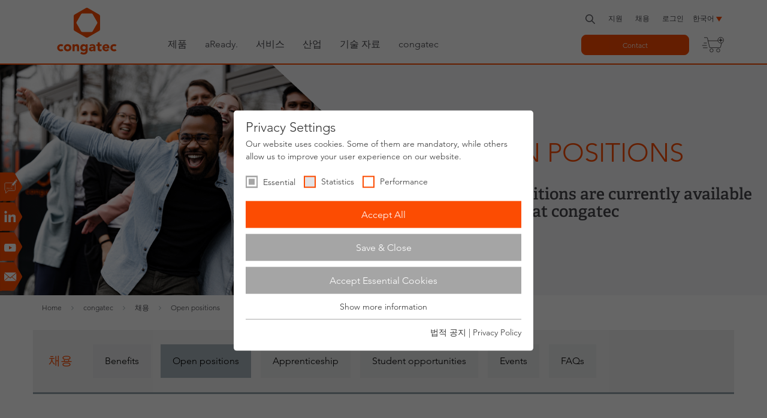

--- FILE ---
content_type: text/html; charset=utf-8
request_url: https://www.congatec.com/ko/congatec/career-at-congatec/open-positions/compare-status/?tx_conproducts_pi2%5Baction%5D=status&tx_conproducts_pi2%5Bcontroller%5D=Compare&cHash=12745cc2be2368e2ee92a051d756e849&tstamp=1769108283800
body_size: 195
content:
<div class="productdisplay" id="compareStatus" data-ccount="0" data-timestamp="1769108285">
	<a rel="nofollow" target="_blank" href="/ko/products/products-compare/compare/?tx_conproducts_pi2%5Baction%5D=show&amp;tx_conproducts_pi2%5Bcompare%5D=&amp;tx_conproducts_pi2%5Bcontroller%5D=Compare&amp;cHash=e9d39da1e8abef8f9a421d662495799c">
		<span class="show_product">Compare products</span>
	</a>
	<a class="hidden" id="updateStatus" rel="nofollow,noindex" href="/ko/congatec/career-at-congatec/open-positions/compare-status/?tx_conproducts_pi2%5Baction%5D=status&amp;tx_conproducts_pi2%5Bcontroller%5D=Compare&amp;cHash=12745cc2be2368e2ee92a051d756e849">
		x
	</a>
</div>



--- FILE ---
content_type: text/css; charset=utf-8
request_url: https://www.congatec.com/_assets/4c27feeaa62da74857d74c280e82f21e/Js/Vendor/sg_cookie_optin/siteroot-1/cookieOptin.css?1768397148
body_size: 2671
content:
/* Base styles: cookieOptin.css */

/*
 * Copyright notice
 *
 * (c) sgalinski Internet Services (https://www.sgalinski.de)
 *
 * Commercial license
 * You can buy a license key on the following site:
 * https://www.sgalinski.de/en/typo3-produkte-webentwicklung/sgalinski-cookie-optin/
 */

/* This file includes basic styles for each template */

:root {
	--sg-cookie-optin-color-text: #373737;
	--sg-cookie-optin-color-text-opacity: #37373760;
	--sg-cookie-optin-color-box: #FFFFFF;
	--sg-cookie-optin-banner-color-box: #DDDDDD;
	--sg-cookie-optin-banner-color-text: #373737;
	--sg-cookie-optin-banner-color-link-text: #373737;
	--sg-cookie-optin-color-fingerprint-background: #ffffff;
	--sg-cookie-optin-color-fingerprint-image: #fc4c02;
	--sg-cookie-optin-iframe-color-consent-box-background: #D6D6D6;
	--sg-cookie-optin-iframe-color-button-load-one-text: #FFFFFF;
	--sg-cookie-optin-iframe-color-button-load-one: #143D59;
	--sg-cookie-optin-iframe-color-button-load-one-hover: #2E6B96;
	--sg-cookie-optin-iframe-color-open-settings: #373737;
	--sg-cookie-optin-color-confirmation-text: #208A20;
	--sg-cookie-optin-color-confirmation-background: #C9FFC9;
	--sg-cookie-optin-color-button-close-text: #373737;
	--sg-cookie-optin-color-button-close-hover-text: #373737;
	--sg-cookie-optin-color-button-close: #FFFFFF;
	--sg-cookie-optin-color-button-close-hover: #FFFFFF;
	--sg-cookie-optin-color-headline: #373737;
	--sg-cookie-optin-color-checkbox: #fc4c02;
	--sg-cookie-optin-color-checkbox-required: #A5A5A5;
	--sg-cookie-optin-color-button-all-text: #FFFFFF;
	--sg-cookie-optin-color-button-all-hover-text: #FFFFFF;
	--sg-cookie-optin-color-button-all: #fc4c02;
	--sg-cookie-optin-color-button-all-hover: #D7D7D7;
	--sg-cookie-optin-color-button-specific-text: #FFFFFF;
	--sg-cookie-optin-color-button-specific-hover-text: #FFFFFF;
	--sg-cookie-optin-color-button-specific-hover: #D7D7D7;
	--sg-cookie-optin-color-button-specific: #A5A5A5;
	--sg-cookie-optin-color-button-essential-text: #FFFFFF;
	--sg-cookie-optin-color-button-essential-hover-text: #FFFFFF;
	--sg-cookie-optin-color-button-essential-hover: #D7D7D7;
	--sg-cookie-optin-color-button-essential: #A5A5A5;
	--sg-cookie-optin-banner-color-button-settings-text: #FFFFFF;
	--sg-cookie-optin-banner-color-button-settings-hover-text: #FFFFFF;
	--sg-cookie-optin-banner-color-button-settings-hover: #D7D7D7;
	--sg-cookie-optin-banner-color-button-settings: #A5A5A5;
	--sg-cookie-optin-banner-color-button-accept-text: #FFFFFF;
	--sg-cookie-optin-banner-color-button-accept-hover-text: #FFFFFF;
	--sg-cookie-optin-banner-color-button-accept-hover: #2E6B96;
	--sg-cookie-optin-banner-color-button-accept-essential-text: #FFFFFF;
	--sg-cookie-optin-banner-color-button-accept-essential-hover-text: #FFFFFF;
	--sg-cookie-optin-banner-color-button-accept-essential-hover: #929292;
	--sg-cookie-optin-banner-color-button-accept: #143D59;
	--sg-cookie-optin-banner-color-button-accept-essential: #575757;
	--sg-cookie-optin-color-list: #A5A5A5;
	--sg-cookie-optin-color-list-text: #FFFFFF;
	--sg-cookie-optin-color-table: #FFFFFF;
	--sg-cookie-optin-color-table-header: #F3F3F3;
	--sg-cookie-optin-color-table-header-text: #373737;
	--sg-cookie-optin-color-table-data-text: #373737;
	--sg-cookie-optin-color-full-box: #143D59;
	--sg-cookie-optin-color-full-headline: #FFFFFF;
	--sg-cookie-optin-color-full-text: #FFFFFF;
	--sg-cookie-optin-color-full-button-close: #143D59;
	--sg-cookie-optin-color-full-button-close-text: #FFFFFF;
	--sg-cookie-optin-color-full-button-close-hover: #143D59;
	--sg-cookie-optin-color-checkbox-box-shadow: #FFF;
}

#SgCookieOptin,
#SgCookieOptin * table,
#SgCookieOptin * tbody,
#SgCookieOptin * tr,
#SgCookieOptin * th,
#SgCookieOptin * td,
#SgCookieOptin * div,
#SgCookieOptin * strong,
#SgCookieOptin * p,
#SgCookieOptin * a,
#SgCookieOptin * ul,
#SgCookieOptin * li,
#SgCookieOptin * button,
#SgCookieOptin * input,
#SgCookieOptin * label,
.sg-cookie-optin-plugin-cookie-list,
.sg-cookie-optin-plugin-cookie-list * table,
.sg-cookie-optin-plugin-cookie-list * tbody,
.sg-cookie-optin-plugin-cookie-list * tr,
.sg-cookie-optin-plugin-cookie-list * th,
.sg-cookie-optin-plugin-cookie-list * td,
.sg-cookie-optin-plugin-cookie-list * div,
.sg-cookie-optin-plugin-cookie-list * strong,
.sg-cookie-optin-plugin-cookie-list * p,
.sg-cookie-optin-plugin-cookie-list * a,
.sg-cookie-optin-plugin-cookie-list * ul,
.sg-cookie-optin-plugin-cookie-list * li,
.sg-cookie-optin-plugin-cookie-list * button,
.sg-cookie-optin-plugin-cookie-list * input,
.sg-cookie-optin-plugin-cookie-list * label {
	margin: 0;
	padding: 0;
	border: 0;
	font: inherit;
	font-size: 100%;
	vertical-align: baseline;
	background: none;
	color: var(--sg-cookie-optin-color-text);
	line-height: 1.6;
}

#SgCookieOptin {
	display: flex;
	justify-content: center;
	align-items: baseline;
	height: 100%;
	width: 100%;

	position: fixed;
	left: 0;
	top: 0;

	z-index: 999999;
	outline: 0;

	background: rgba(0,0,0,0.6);
}
 

/* File: Default */

/*
 * Copyright notice
 *
 * (c) sgalinski Internet Services (https://www.sgalinski.de)
 *
 * Commercial license
 * You can buy a license key on the following site:
 * https://www.sgalinski.de/en/typo3-produkte-webentwicklung/sgalinski-cookie-optin/
 */

/* This file includes basic styles for the template */

#SgCookieOptin .sg-cookie-optin-box,
.sg-cookie-optin-plugin-cookie-list .sg-cookie-optin-box{
	position: relative;
	overflow: auto;

	padding: 10px 20px 20px;
	margin: 25px 0;

	max-width: 500px;
	max-height: 95%;

	background: var(--sg-cookie-optin-color-box);
	border-radius: 5px;

	font-size: 14px;
	text-align: left;
}

#SgCookieOptin .sg-cookie-optin-box::-webkit-scrollbar {
	display: none;
}

/* Save Confirmation Notification */
.sg-cookie-optin-save-confirmation {
	max-width: 500px;
	margin: 0 0 5px;
	padding: 10px 20px;
	border: solid 1px var(--sg-cookie-optin-color-confirmation-text);
	border-radius: 5px;
	color: var(--sg-cookie-optin-color-confirmation-text);
	background-color: var(--sg-cookie-optin-color-confirmation-background);
}

/* Header */
#SgCookieOptin .sg-cookie-optin-box .sg-cookie-optin-box-close-button {
	padding: 4px 11px;
	position: absolute;
	top: 0;
	right: 0;

	font-weight: 800;
	font-size: 22px;
	cursor: pointer;

	color: var(--sg-cookie-optin-color-button-close-text);
	background-color: var(--sg-cookie-optin-color-button-close);
}

#SgCookieOptin .sg-cookie-optin-box .sg-cookie-optin-box-close-button:hover {
	background-color: var(--sg-cookie-optin-color-button-close-hover);
	color: var(--sg-cookie-optin-color-button-close-hover-text);
}

#SgCookieOptin .sg-cookie-optin-box .sg-cookie-optin-box-header,
.sg-cookie-optin-plugin-cookie-list .sg-cookie-optin-box .sg-cookie-optin-box-header,
#SgCookieOptin .sg-cookie-optin-box .sg-cookie-optin-box-description,
.sg-cookie-optin-plugin-cookie-list .sg-cookie-optin-box .sg-cookie-optin-box-description {
	display: block;
}

#SgCookieOptin .sg-cookie-optin-box .sg-cookie-optin-box-header,
.sg-cookie-optin-plugin-cookie-list .sg-cookie-optin-box .sg-cookie-optin-box-header {
	margin: 0;
	font-size: 22px;
	color: var(--sg-cookie-optin-color-headline);
}

#SgCookieOptin .sg-cookie-optin-box .sg-cookie-optin-box-description,
.sg-cookie-optin-plugin-cookie-list .sg-cookie-optin-box .sg-cookie-optin-box-description {
	margin: 0 0 20px;
	font-size: 14px;
	line-height: 1.5;
}

/* Cookie List */
#SgCookieOptin .sg-cookie-optin-box .sg-cookie-optin-box-cookie-list,
.sg-cookie-optin-plugin-cookie-list .sg-cookie-optin-box .sg-cookie-optin-box-cookie-list {
	display: block;
	list-style: none;
}

#SgCookieOptin .sg-cookie-optin-box .sg-cookie-optin-box-cookie-list .sg-cookie-optin-box-cookie-list-item {
	display: inline-block;
	padding: 0 10px 20px 0;
}

#SgCookieOptin .sg-cookie-optin-box .sg-cookie-optin-box-cookie-list .sg-cookie-optin-box-cookie-list-item .sg-cookie-optin-checkbox {
	position: absolute;
	opacity: 0;
}

#SgCookieOptin .sg-cookie-optin-box .sg-cookie-optin-box-cookie-list .sg-cookie-optin-box-cookie-list-item .sg-cookie-optin-checkbox:focus + .sg-cookie-optin-checkbox-label::before {
	background-color: #e2e2e5;
}

#SgCookieOptin .sg-cookie-optin-box .sg-cookie-optin-box-cookie-list .sg-cookie-optin-box-cookie-list-item .sg-cookie-optin-checkbox:focus .sg-cookie-optin-checkbox:checked + .sg-cookie-optin-checkbox-label {
	border: none;
}

#SgCookieOptin .sg-cookie-optin-box .sg-cookie-optin-box-cookie-list .sg-cookie-optin-box-cookie-list-item .sg-cookie-optin-checkbox + .sg-cookie-optin-checkbox-label::before {
	display: inline-block;
	vertical-align: middle;
	margin: 0 5px 0 0;
	width: 20px;
	height: 20px;

	content: "";

	border-radius: 5px;
	border: 2px solid var(--sg-cookie-optin-color-checkbox);

	background-color: #fff;

	cursor: pointer;
	transform: translateY(-1px);
}

#SgCookieOptin .sg-cookie-optin-box .sg-cookie-optin-box-cookie-list .sg-cookie-optin-box-cookie-list-item .sg-cookie-optin-checkbox:checked + .sg-cookie-optin-checkbox-label::before {
	box-shadow: inset 0 0 0 3px var(--sg-cookie-optin-color-checkbox-box-shadow);
	background-color: var(--sg-cookie-optin-color-checkbox);
}

#SgCookieOptin .sg-cookie-optin-box .sg-cookie-optin-box-cookie-list .sg-cookie-optin-box-cookie-list-item .sg-cookie-optin-checkbox:disabled + .sg-cookie-optin-checkbox-label::before {
	box-shadow: inset 0 0 0 3px var(--sg-cookie-optin-color-checkbox-box-shadow);
	border-color: var(--sg-cookie-optin-color-checkbox-required);
	background-color: var(--sg-cookie-optin-color-checkbox-required);

	cursor: default;
}

#SgCookieOptin .sg-cookie-optin-box .sg-cookie-optin-box-cookie-list .sg-cookie-optin-box-cookie-list-item .sg-cookie-optin-checkbox:disabled + .sg-cookie-optin-checkbox-label {
	cursor: default;
}

#SgCookieOptin .sg-cookie-optin-box .sg-cookie-optin-box-cookie-list .sg-cookie-optin-box-cookie-list-item .sg-cookie-optin-checkbox:disabled + .sg-cookie-optin-checkbox-label span {
	vertical-align: middle;
}

#SgCookieOptin .sg-cookie-optin-box .sg-cookie-optin-box-cookie-list .sg-cookie-optin-box-cookie-list-item .sg-cookie-optin-checkbox-label {
	cursor: pointer;
}

/* Buttons */
#SgCookieOptin .sg-cookie-optin-box .sg-cookie-optin-box-button .sg-cookie-optin-box-button-accept-all,
#SgCookieOptin .sg-cookie-optin-box .sg-cookie-optin-box-button .sg-cookie-optin-box-button-accept-specific,
#SgCookieOptin .sg-cookie-optin-box .sg-cookie-optin-box-button .sg-cookie-optin-box-button-iframe-reject,
#SgCookieOptin .sg-cookie-optin-box .sg-cookie-optin-box-button .sg-cookie-optin-box-button-accept-essential,
#SgCookieOptin .sg-cookie-optin-box .sg-cookie-optin-banner-content .sg-cookie-optin-banner-button-settings,
#SgCookieOptin .sg-cookie-optin-box .sg-cookie-optin-banner-content .sg-cookie-optin-banner-button-accept-essential,
#SgCookieOptin .sg-cookie-optin-box .sg-cookie-optin-banner-content .sg-cookie-optin-banner-button-accept {
	display: block;
	width: 100%;
	cursor: pointer;

	padding: 10px 0;
	margin: 0 0 10px;

	color: var(--sg-cookie-optin-color-button-all-text);
	font-size: 16px;
	text-align: center;

	background-color: var(--sg-cookie-optin-color-button-all);

	border-radius: 5px;
}

#SgCookieOptin .sg-cookie-optin-box .sg-cookie-optin-box-button .sg-cookie-optin-box-button-accept-specific,
#SgCookieOptin .sg-cookie-optin-box .sg-cookie-optin-box-button .sg-cookie-optin-box-button-iframe-reject {
	color: var(--sg-cookie-optin-color-button-specific-text);
	background-color: var(--sg-cookie-optin-color-button-specific);
}

#SgCookieOptin .sg-cookie-optin-box .sg-cookie-optin-box-button .sg-cookie-optin-box-button-accept-essential {
	color: var(--sg-cookie-optin-color-button-essential-text);
	background-color: var(--sg-cookie-optin-color-button-essential);
}

#SgCookieOptin .sg-cookie-optin-box .sg-cookie-optin-banner-content .sg-cookie-optin-banner-button-settings {
	color: var(--sg-cookie-optin-banner-color-button-settings-text);
	background-color: var(--sg-cookie-optin-banner-color-button-settings);
}

#SgCookieOptin .sg-cookie-optin-box .sg-cookie-optin-banner-content .sg-cookie-optin-banner-button-accept-essential {
	color: var(--sg-cookie-optin-banner-color-button-accept-essential-text);
	background-color: var(--sg-cookie-optin-banner-color-button-accept-essential);
}

#SgCookieOptin .sg-cookie-optin-box .sg-cookie-optin-banner-content .sg-cookie-optin-banner-button-accept {
	color: var(--sg-cookie-optin-banner-color-button-accept-text);
	background-color: var(--sg-cookie-optin-banner-color-button-accept);
}

#SgCookieOptin .sg-cookie-optin-box .sg-cookie-optin-box-button .sg-cookie-optin-box-button-accept-all:hover {
	background-color: var(--sg-cookie-optin-color-button-all-hover);
	color: var(--sg-cookie-optin-color-button-all-hover-text);
}

#SgCookieOptin .sg-cookie-optin-box .sg-cookie-optin-box-button .sg-cookie-optin-box-button-accept-specific:hover,
#SgCookieOptin .sg-cookie-optin-box .sg-cookie-optin-box-button .sg-cookie-optin-box-button-iframe-reject:hover {
	background-color: var(--sg-cookie-optin-color-button-specific-hover);
	color: var(--sg-cookie-optin-color-button-specific-hover-text);
}

#SgCookieOptin .sg-cookie-optin-box .sg-cookie-optin-box-button .sg-cookie-optin-box-button-accept-essential:hover {
	background-color: var(--sg-cookie-optin-color-button-essential-hover);
	color: var(--sg-cookie-optin-color-button-essential-hover-text);
}

#SgCookieOptin .sg-cookie-optin-box .sg-cookie-optin-banner-content .sg-cookie-optin-banner-button-settings:hover {
	background-color: var(--sg-cookie-optin-banner-color-button-settings-hover);
	color: var(--sg-cookie-optin-banner-color-button-settings-hover-text);
}

#SgCookieOptin .sg-cookie-optin-box .sg-cookie-optin-banner-content .sg-cookie-optin-banner-button-accept:hover {
	background-color: var(--sg-cookie-optin-banner-color-button-accept-hover);
	color: var(--sg-cookie-optin-banner-color-button-accept-hover-text);
}

#SgCookieOptin .sg-cookie-optin-box .sg-cookie-optin-box-button .sg-cookie-optin-box-flash-message {
	padding: 0 0 10px;
}

/* Open More List */
#SgCookieOptin .sg-cookie-optin-box .sg-cookie-optin-box-cookie-detail-list {
	max-height: 0;
	overflow: hidden;

	list-style: none;

	transition: max-height .3s ease-in-out;
	will-change: max-height;
}

#SgCookieOptin .sg-cookie-optin-box .sg-cookie-optin-box-cookie-detail-list::-webkit-scrollbar {
	display: none;
}

#SgCookieOptin .sg-cookie-optin-box .sg-cookie-optin-box-cookie-detail-list.sg-cookie-optin-visible,
.sg-cookie-optin-plugin-cookie-list .sg-cookie-optin-box .sg-cookie-optin-box-cookie-detail-list.sg-cookie-optin-visible {
	padding: 10px 0 0;
	border-top: 1px solid var(--sg-cookie-optin-color-list);
	max-height: 2000px;
	overflow-y: auto;
}

#SgCookieOptin .sg-cookie-optin-box .sg-cookie-optin-box-cookie-detail-list .sg-cookie-optin-box-cookie-detail-list-item,
.sg-cookie-optin-plugin-cookie-list .sg-cookie-optin-box .sg-cookie-optin-box-cookie-detail-list .sg-cookie-optin-box-cookie-detail-list-item {
	margin: 0 0 10px;
	padding: 10px;
	text-indent: 0;

	border-radius: 5px;
	background-color: var(--sg-cookie-optin-color-list);
	list-style: none;
}

#SgCookieOptin .sg-cookie-optin-box .sg-cookie-optin-box-cookie-detail-list .sg-cookie-optin-box-cookie-detail-list-item a,
.sg-cookie-optin-plugin-cookie-list .sg-cookie-optin-box .sg-cookie-optin-box-cookie-detail-list .sg-cookie-optin-box-cookie-detail-list-item a {
	display: block;
	margin: 10px 0 0;

	text-align: center;
	color: var(--sg-cookie-optin-color-list-text);
}

#SgCookieOptin .sg-cookie-optin-box .sg-cookie-optin-box-cookie-detail-list .sg-cookie-optin-box-cookie-detail-header,
.sg-cookie-optin-plugin-cookie-list .sg-cookie-optin-box .sg-cookie-optin-box-cookie-detail-list .sg-cookie-optin-box-cookie-detail-header,
#SgCookieOptin .sg-cookie-optin-box .sg-cookie-optin-box-cookie-detail-list .sg-cookie-optin-box-cookie-detail-description,
.sg-cookie-optin-plugin-cookie-list .sg-cookie-optin-box .sg-cookie-optin-box-cookie-detail-list .sg-cookie-optin-box-cookie-detail-description {
	display: block;
	color: var(--sg-cookie-optin-color-list-text);
}

#SgCookieOptin .sg-cookie-optin-box .sg-cookie-optin-box-cookie-detail-list .sg-cookie-optin-box-cookie-detail-header,
.sg-cookie-optin-plugin-cookie-list .sg-cookie-optin-box .sg-cookie-optin-box-cookie-detail-list .sg-cookie-optin-box-cookie-detail-header {
	margin: 0;
	font-size: 18px;
}

#SgCookieOptin .sg-cookie-optin-box .sg-cookie-optin-box-cookie-detail-list .sg-cookie-optin-box-cookie-detail-description,
.sg-cookie-optin-plugin-cookie-list .sg-cookie-optin-box .sg-cookie-optin-box-cookie-detail-list .sg-cookie-optin-box-cookie-detail-description {
	margin: 0 0 10px;
	font-size: 14px;
	line-height: 1.5;
}

#SgCookieOptin .sg-cookie-optin-box .sg-cookie-optin-box-cookie-detail-list .sg-cookie-optin-dependent-groups,
.sg-cookie-optin-plugin-cookie-list .sg-cookie-optin-box .sg-cookie-optin-box-cookie-detail-list .sg-cookie-optin-dependent-groups {
	font-size: 80%;
	color: var(--sg-cookie-optin-color-list-text);
}

#SgCookieOptin .sg-cookie-optin-box .sg-cookie-optin-box-open-more {
	padding: 0 0 10px;
	text-align: center;
}

/* Sub table (Cookie list) */
#SgCookieOptin .sg-cookie-optin-box .sg-cookie-optin-box-cookie-detail-sublist {
	height: 0;
	overflow: hidden;
	list-style: none;

	transition: height .3s ease-in-out;
	will-change: height;
}

#SgCookieOptin .sg-cookie-optin-box .sg-cookie-optin-box-cookie-detail-sublist::-webkit-scrollbar {
	display: none;
}

#SgCookieOptin .sg-cookie-optin-box .sg-cookie-optin-box-cookie-detail-sublist.sg-cookie-optin-visible {
	overflow-y: auto;
}

#SgCookieOptin .sg-cookie-optin-box .sg-cookie-optin-box-cookie-detail-sublist table,
.sg-cookie-optin-plugin-cookie-list .sg-cookie-optin-box .sg-cookie-optin-box-cookie-detail-sublist table {
	margin: 0 0 10px;
	width: 100%;
	background-color: var(--sg-cookie-optin-color-table);
}

#SgCookieOptin .sg-cookie-optin-box .sg-cookie-optin-box-cookie-detail-sublist table th,
.sg-cookie-optin-plugin-cookie-list .sg-cookie-optin-box .sg-cookie-optin-box-cookie-detail-sublist table th,
#SgCookieOptin .sg-cookie-optin-box .sg-cookie-optin-box-cookie-detail-sublist table td,
.sg-cookie-optin-plugin-cookie-list .sg-cookie-optin-box .sg-cookie-optin-box-cookie-detail-sublist table td {
	padding: 10px;
	vertical-align: middle;
	border-bottom: 1px solid var(--sg-cookie-optin-color-list);
	color: var(--sg-cookie-optin-color-table-data-text);
}

#SgCookieOptin .sg-cookie-optin-box .sg-cookie-optin-box-cookie-detail-sublist table th,
.sg-cookie-optin-plugin-cookie-list .sg-cookie-optin-box .sg-cookie-optin-box-cookie-detail-sublist table th {
	width: 25%;
	font-weight: 600;
	color: var(--sg-cookie-optin-color-table-header-text);
	background-color: var(--sg-cookie-optin-color-table-header);
	border-right: 1px solid var(--sg-cookie-optin-color-list);
}

#SgCookieOptin .sg-cookie-optin-box .sg-cookie-optin-box-cookie-detail-sublist table .divider,
.sg-cookie-optin-plugin-cookie-list .sg-cookie-optin-box .sg-cookie-optin-box-cookie-detail-sublist table .divider {
	background-color: var(--sg-cookie-optin-color-list);
}

#SgCookieOptin .sg-cookie-optin-box .sg-cookie-optin-box-cookie-detail-sublist table .divider td,
.sg-cookie-optin-plugin-cookie-list .sg-cookie-optin-box .sg-cookie-optin-box-cookie-detail-sublist table .divider td {
	line-height: 0;
}

/* Footer */
#SgCookieOptin .sg-cookie-optin-box .sg-cookie-optin-box-footer,
.sg-cookie-optin-plugin-cookie-list .sg-cookie-optin-box .sg-cookie-optin-box-footer {
	padding: 10px 0 0;
	border-top: 1px solid var(--sg-cookie-optin-color-list);
}

#SgCookieOptin .sg-cookie-optin-box .sg-cookie-optin-box-footer .sg-cookie-optin-box-copyright {
	display: inline-block;
}

#SgCookieOptin .sg-cookie-optin-box .sg-cookie-optin-box-footer .sg-cookie-optin-box-copyright .sg-cookie-optin-box-copyright-link {
	color: var(--sg-cookie-optin-color-text-opacity);
}

#SgCookieOptin .sg-cookie-optin-box .sg-cookie-optin-box-footer .sg-cookie-optin-box-footer-user-hash-container {
	color: var(--sg-cookie-optin-color-text-opacity);
}

#SgCookieOptin .sg-cookie-optin-box .sg-cookie-optin-box-footer .sg-cookie-optin-box-footer-links {
	float: right;
}

#SgCookieOptin .sg-cookie-optin-box .sg-cookie-optin-box-footer .sg-cookie-optin-box-copyright.sg-cookie-optin-box-copyright-link-hidden {
	display: none;
}

#SgCookieOptin .sg-cookie-optin-box-copyright-link-hidden {
	display: none;
}

/* The Content Element */
.sg-cookie-optin-plugin #SgCookieOptin,
.sg-cookie-optin-plugin .sg-cookie-optin-plugin-cookie-list {
	display: block;
	position: static;
	background: none;
	z-index: 10;
}

.sg-cookie-optin-plugin #SgCookieOptin .sg-cookie-optin-box,
.sg-cookie-optin-plugin .sg-cookie-optin-plugin-cookie-list .sg-cookie-optin-box {
	margin: 0;
	border: solid 1px var(--sg-cookie-optin-color-list);
	border-radius: 5px;
}

.sg-cookie-optin-plugin-initialized .sg-cookie-optin-box-close-button {
	display: none;
}

.sg-cookie-optin-box-sublist-open-more-symbol {
	width: 15px;
	height: 15px;
	position: relative;
	top: -1px;
	left: 2px;
}

.sg-cookie-optin-box-sublist-open-more-symbol.sg-cookie-optin-flipped {
	transform: scale(1, -1);
}
 

/* File: Default */

/*
 * Copyright notice
 *
 * (c) sgalinski Internet Services (https://www.sgalinski.de)
 *
 * Commercial license
 * You can buy a license key on the following site:
 * https://www.sgalinski.de/en/typo3-produkte-webentwicklung/sgalinski-cookie-optin/
 */

/* This file includes basic styles for the fingerprint templates */
.sg-cookie-optin-fingerprint {
	display: none;
	border-radius: 50%;
	z-index: 2147483640;
	width: 50px;
	height: 50px;
	cursor: pointer;
	position: fixed;
	background-color: var(--sg-cookie-optin-color-fingerprint-background);
	color: var(--sg-cookie-optin-color-fingerprint-image);
	box-shadow: 0 0 10px #84848475;
}

.sg-cookie-optin-fingerprint-icon {
	max-height: 100%;
	max-width: 100%;
	padding: 6px;
}

.sg-cookie-optin-fingerprint.sg-cookie-optin-fingerprint-top-left {
	top: 40px;
	left: 40px;
}

.sg-cookie-optin-fingerprint.sg-cookie-optin-fingerprint-top-right {
	top: 40px;
	right: 40px;
}

.sg-cookie-optin-fingerprint.sg-cookie-optin-fingerprint-bottom-left {
	bottom: 40px;
	left: 40px;
}

.sg-cookie-optin-fingerprint.sg-cookie-optin-fingerprint-bottom-right {
	bottom: 40px;
	right: 40px;
}


--- FILE ---
content_type: image/svg+xml
request_url: https://www.congatec.com/_assets/4c27feeaa62da74857d74c280e82f21e/Images/StickySocials/blog_website.svg
body_size: 958
content:
<?xml version="1.0" encoding="utf-8"?>
<!-- Generator: Adobe Illustrator 27.9.1, SVG Export Plug-In . SVG Version: 6.00 Build 0)  -->
<svg version="1.1" id="Ebene_1" xmlns="http://www.w3.org/2000/svg" xmlns:xlink="http://www.w3.org/1999/xlink" x="0px" y="0px"
	 viewBox="0 0 172.5 237.7" style="enable-background:new 0 0 172.5 237.7;" xml:space="preserve">
<style type="text/css">
	.st0{display:none;fill:#FFFFFF;}
	.st1{fill:#FF4D00;}
	.st2{fill:none;stroke:#FFFFFF;stroke-width:4;stroke-miterlimit:10;}
	.st3{fill:#FFFFFF;stroke:#FFFFFF;stroke-width:1.5;stroke-linecap:round;stroke-linejoin:round;stroke-miterlimit:10;}
	.st4{fill:none;stroke:#FFFFFF;stroke-width:1.5;stroke-linecap:round;stroke-linejoin:round;stroke-miterlimit:10;}
	.st5{fill:none;}
	.st6{fill:#FFFFFF;}
	.st7{font-family:'AvenirLTStd-Black';}
	.st8{font-size:19px;}
</style>
<path class="st0" d="M117.1,96.8c-1-3.9-4.1-6.9-8-8c-7-1.9-35.2-1.9-35.2-1.9s-28.1,0-35.2,1.9c-3.9,1-6.9,4.1-8,8
	c-1.9,7-1.9,21.7-1.9,21.7s0,14.6,1.9,21.7c1,3.9,4.1,6.9,8,8c7,1.9,35.2,1.9,35.2,1.9s28.1,0,35.2-1.9c3.9-1,6.9-4.1,8-8
	c1.9-7,1.9-21.7,1.9-21.7S119,103.8,117.1,96.8z M65,131.9v-27l23.4,13.5L65,131.9z"/>
<g>
	<path class="st1" d="M170.2,110.5L112.6,9c0,0-5.1-9-15.4-9H0v237.7h95.5c0,0,10.3,0.1,15.6-8.8l59.1-100.6
		C170.1,128.3,175.3,119.4,170.2,110.5z"/>
</g>
<g>
	<path class="st2" d="M106.4,86.2H37.7c-4.7,0-8.6,3.8-8.6,8.6v47.2c0,4.7,3.8,8.6,8.6,8.6h0v21.5l21.5-21.5h47.2
		c4.7,0,8.6-3.8,8.6-8.6V94.8C115,90.1,111.2,86.2,106.4,86.2z"/>
</g>
<g>
	
		<rect x="96.2" y="69.2" transform="matrix(-0.7841 -0.6206 0.6206 -0.7841 134.4574 225.2431)" class="st1" width="20.4" height="40"/>
	
		<rect x="99.7" y="69.1" transform="matrix(-0.7841 -0.6206 0.6206 -0.7841 134.4028 225.0483)" class="st3" width="13.2" height="40"/>
	<polygon class="st4" points="88.7,100.7 99.1,108.9 84.6,116.6 	"/>
	
		<rect x="114.3" y="67.2" transform="matrix(-0.7841 -0.6206 0.6206 -0.7841 171.8882 201.2054)" class="st4" width="13.3" height="7"/>
	<path class="st3" d="M126.4,61.6l2.2,1.7c2.3,1.8,2.6,5.1,0.9,7.3l-1.1,1.4l-10.4-8.2l1.1-1.4C120.8,60.2,124.1,59.8,126.4,61.6z"
		/>
	<line class="st4" x1="118.7" y1="73.5" x2="93.9" y2="104.8"/>
	<line class="st4" x1="89.1" y1="114.3" x2="85.9" y2="111.8"/>
</g>
<rect x="35.6" y="124.1" class="st5" width="72" height="16"/>
<text transform="matrix(1 0 0 1 45.0249 138.4711)" class="st6 st7 st8">BLOG</text>
</svg>
